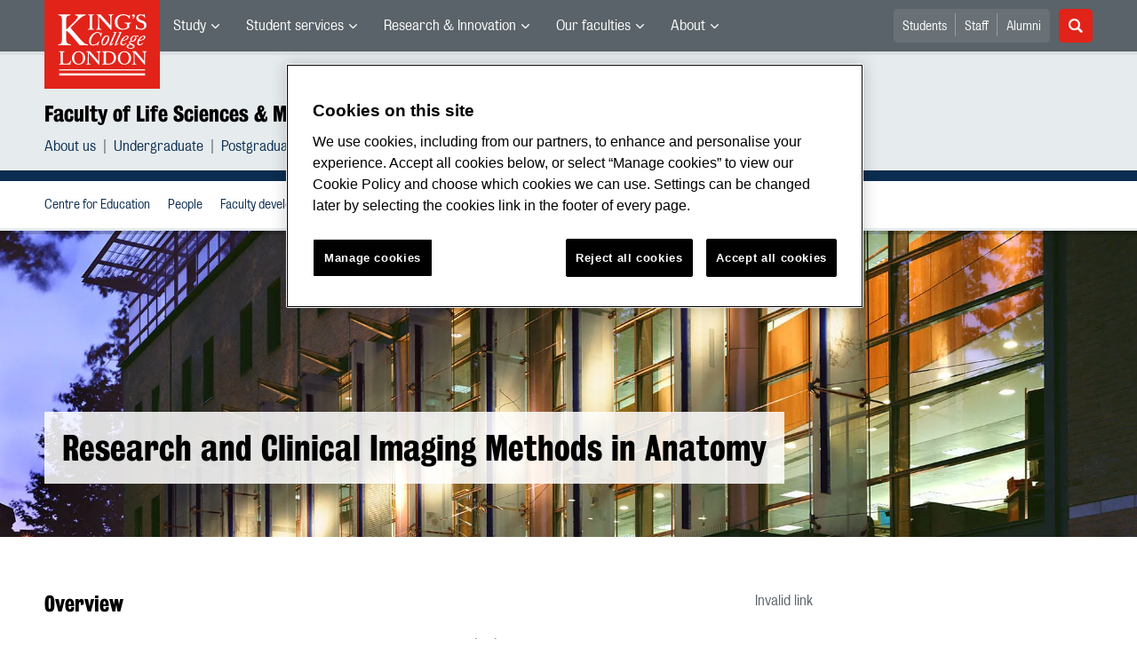

--- FILE ---
content_type: text/html; charset=utf-8
request_url: https://www.kcl.ac.uk/lsm/centre-for-education/innovation-fund/clinical-imaging-methods-in-anatomy
body_size: 14883
content:
<!DOCTYPE html>
	<html lang="en-GB" id="siteHtml">

	<head><meta charset="utf-8"><title>
	Research and Clinical Imaging Methods in Anatomy | Faculty of Life Sciences & Medicine | King’s College London
</title><meta name="template" content="New responsive" />
    
    
    
    <meta name="GENERATOR" content="Contensis CMS Version 15.2" />
<meta name="Description" content="Details of the Innovation Fund project: Research and Clinical Imaging Methods in Anatomy" />
<meta name="viewport" content="width=device-width, initial-scale=1" />
<meta name="HideShareButtons" content="0" />


<link href="/siteelements/2017/css/style.min.css?version=7958157?version=7958157" rel="stylesheet" type="text/css" />
		<script  type="text/javascript" src="/SiteElements/2017/js/jquery-3.2.1.min.js?version=7389704&amp;build=1701122"></script>
<link rel='canonical' content='https://www.kcl.ac.uk/lsm/centre-for-education/innovation-fund/clinical-imaging-methods-in-anatomy'></link>
<!--
ControlID:Ctrl2751c3db2db941109836af5bc40f7c03 of type CMS_API.WebUI.WebControls.RazorView has set the maximum duration to 86400 seconds
ControlID:Ctrled26b69b114d48bd9242f242951b1972 of type CMS_API.WebUI.WebControls.RazorView has set the maximum duration to 86400 seconds
ControlID:Ctrlc46377fd3bed420190c1c17b292dff36 of type CMS_API.WebUI.WebControls.RazorView has set the maximum duration to 86400 seconds
ControlID:Ctrl0970d298f85a47f0b8af8ee152ddecb6 of type CMS_API.WebUI.WebControls.RazorView has set the maximum duration to 86400 seconds
ControlID:Ctrl385e96055f724d10ab9059a5dab8836d of type CMS_API.WebUI.WebControls.RazorView has set the maximum duration to 86400 seconds
ControlID:Ctrl0a0492687fba4d08ada47a21c6a47875 of type CMS_API.WebUI.WebControls.RazorView has set the maximum duration to 86400 seconds
ControlID:__Page of type ASP.lsm_centre_for_education_innovation_fund_clinical_imaging_methods_in_anatomy_aspx has set the maximum duration to 86400 seconds
Cache Enabled using rule ControlID:Ctrl2751c3db2db941109836af5bc40f7c03 of type CMS_API.WebUI.WebControls.RazorView has set the maximum duration to 86400 seconds
Cache Page Render Time 11/01/2026 02:43:10

-->



		<style>
			.async-hide {
				opacity: 0 !important
			}
		</style>
		<script>
			(function(a,s,y,n,c,h,i,d,e){s.className+=' '+y;h.start=1*new Date;
		h.end=i=function(){s.className=s.className.replace(RegExp(' ?'+y),'')};
		(a[n]=a[n]||[]).hide=h;setTimeout(function(){i();h.end=null},c);h.timeout=c;
		})(window,document.documentElement,'async-hide','dataLayer',4000,
		{'GTM-W5RSV5':true});
		</script>

		<!-- Google Tag Manager -->
		<script>
			(function(w,d,s,l,i){w[l]=w[l]||[];w[l].push({'gtm.start':
		new Date().getTime(),event:'gtm.js'});var f=d.getElementsByTagName(s)[0],
		j=d.createElement(s),dl=l!='dataLayer'?'&amp;l='+l:'';j.async=true;j.src=
		'https://www.googletagmanager.com/gtm.js?id='+i+dl;f.parentNode.insertBefore(j,f);
		})(window,document,'script','dataLayer','GTM-W5RSV5');
		</script>
		<!-- End Google Tag Manager -->
	<meta name="DialogueKey_ContentID" content="173254" /></head>

	<body id="siteBody" class="lsm">
		<form method="post" action="/lsm/centre-for-education/innovation-fund/clinical-imaging-methods-in-anatomy" id="form1">
<div class="aspNetHidden">
<input type="hidden" name="__VIEWSTATE" id="__VIEWSTATE" value="Jz0AWaWxO47NmQ4r9eiy1iZlAX2g1lQkJYuG+GzC8kj2YX4r2WbngIOulaNQGeR14UBKwoy0a6RZXpNxt9v3Jrl6d5k=" />
</div>


			
    <div class="warning-container">

       <!-- OneTrust Cookies Consent Notice start for www.kcl.ac.uk -->
                    <script type="text/javascript" src="https://cdn.cookielaw.org/consent/167b1744-c18f-47c4-bd0c-e8420eacd9e1/OtAutoBlock.js" ></script><noscript><p>Browser does not support script.</p></noscript>
        <script src="https://cdn.cookielaw.org/scripttemplates/otSDKStub.js"  type="text/javascript" charset="UTF-8" data-domain-script="167b1744-c18f-47c4-bd0c-e8420eacd9e1" ></script><noscript><p>Browser does not support script.</p></noscript>
        <script type="text/javascript">
        function OptanonWrapper() { }
        </script>
        <!-- OneTrust Cookies Consent Notice end for www.kcl.ac.uk -->
    

<!-- Google Tag Manager (noscript) -->
<noscript><iframe src="//www.googletagmanager.com/ns.html?id=GTM-W5RSV5"
height="0" width="0" style="display:none;visibility:hidden"></iframe></noscript>
 <!-- End Google Tag Manager (noscript) -->



</div>
<a class="skip-nav-link" href="#maincontent">Skip to main content</a><header class="header">
<section class="container-fluid">
<div class="row">
<div class="col-12 col-inherit">

    <a class="header__logo" title="King's College London - Back to homepage" href="/"><span class="sr-only">King's College London</span></a>



<div style="display: none">

	<svg xmlns="http://www.w3.org/2000/svg">
		<defs>
			<style>
				.cls-1 {
					fill: #172f4e
				}
			</style>
		</defs>
		<symbol id="facebook-ico-sm" viewBox="0 0 30 30">
			<path d="M22 16l1-5-5 .001V7c0-1.544.784-2 3-2h2V0h-4c-4.072 0-7 2.435-7 7v4H7v5h5v14h6V16h4z" />
		</symbol>
		<symbol id="facebook-ico" viewBox="0 0 340.157 340.158">
			<path d="M318.898 0H21.26C0 0 0 21.26 0 21.26v297.638c0 21.26 21.26 21.26 21.26 21.26h297.638c21.26 0 21.26-21.26 21.26-21.26V21.26C340.157 0 318.898 0 318.898 0zm-30.187 190.805h-46.729v125.061H194.37V190.805h-33.059v-45.018h33.059v-38.459c0-30.221 19.538-57.976 64.545-57.976 18.22 0 31.709 1.754 31.709 1.754l-1.074 42.041s-13.745-.138-28.743-.138c-16.221 0-18.826 7.483-18.826 19.889v32.889h48.855l-2.125 45.018z"
			/>
		</symbol>
		<symbol id="instagram-ico" viewBox="0 0 340.157 340.158">
			<ellipse cx="170.079" cy="170.08" rx="38.98" ry="38.975" />
			<path d="M261.23 101.121c-2.115-5.464-4.656-9.354-8.748-13.447-4.093-4.093-7.983-6.633-13.447-8.748-4.114-1.605-10.311-3.508-21.706-4.029-12.331-.563-16.03-.68-47.25-.68s-34.919.117-47.25.68c-11.395.521-17.593 2.424-21.706 4.029-5.464 2.115-9.354 4.656-13.447 8.748-4.092 4.093-6.633 7.983-8.748 13.447-1.605 4.114-3.508 10.311-4.029 21.706-.563 12.331-.68 16.03-.68 47.25s.117 34.919.68 47.25c.521 11.395 2.424 17.593 4.029 21.706 2.115 5.464 4.656 9.354 8.748 13.447 4.093 4.093 7.983 6.633 13.447 8.748 4.114 1.605 10.311 3.508 21.706 4.029 12.331.563 16.03.68 47.25.68s34.919-.117 47.25-.68c11.395-.521 17.593-2.424 21.706-4.029 5.464-2.115 9.354-4.656 13.447-8.748 4.092-4.093 6.633-7.983 8.748-13.447 1.605-4.114 3.508-10.311 4.029-21.706.563-12.331.68-16.03.68-47.25s-.117-34.919-.68-47.25c-.521-11.395-2.424-17.592-4.029-21.706zm-91.151 129c-33.165 0-60.048-26.883-60.048-60.038 0-33.165 26.883-60.048 60.048-60.048 33.165 0 60.048 26.883 60.048 60.048 0 33.155-26.883 60.038-60.048 60.038zm62.416-108.427c-7.749 0-14.031-6.282-14.031-14.032s6.282-14.031 14.031-14.031c7.749 0 14.032 6.282 14.032 14.031s-6.282 14.032-14.032 14.032z"
			/>
			<path d="M318.898 0H21.26C0 0 0 21.26 0 21.26v297.638c0 21.26 21.26 21.26 21.26 21.26h297.638c21.26 0 21.26-21.26 21.26-21.26V21.26C340.157 0 318.898 0 318.898 0zm-32.592 218.284c-.574 12.448-2.551 20.952-5.432 28.393-2.998 7.685-6.994 14.202-13.489 20.707-6.505 6.495-13.022 10.492-20.718 13.489-7.43 2.881-15.934 4.858-28.382 5.432-12.469.563-16.455.702-48.207.702-31.752 0-35.738-.138-48.207-.702-12.448-.574-20.952-2.551-28.382-5.432-7.696-2.998-14.212-6.994-20.718-13.489-6.495-6.506-10.492-13.022-13.489-20.707-2.881-7.441-4.858-15.945-5.432-28.393-.563-12.469-.702-16.455-.702-48.207s.138-35.738.702-48.207c.574-12.448 2.551-20.952 5.432-28.382 2.998-7.696 6.994-14.212 13.489-20.718 6.506-6.495 13.022-10.492 20.718-13.489 7.43-2.881 15.934-4.858 28.382-5.432 12.469-.563 16.455-.702 48.207-.702 31.752 0 35.738.138 48.207.702 12.448.574 20.952 2.551 28.382 5.432 7.696 2.998 14.212 6.994 20.718 13.489 6.495 6.505 10.492 13.022 13.489 20.718 2.881 7.43 4.858 15.934 5.432 28.382.563 12.469.702 16.455.702 48.207s-.138 35.738-.702 48.207z"
			/>
		</symbol>
		<symbol id="linkedin-ico-sm" viewBox="0 0 30 30">
			<path d="M11 10h6v3c.83-1.572 2.977-3 6-3 6.291 0 7 3.616 7 9v11h-6V20c0-2.318.188-5-3-5-4 0-4 2.393-4 5v10h-6V10zM1 10h6v20H1z"
			/>
			<circle cx="4" cy="3.5" r="3.5" />
		</symbol>
		<symbol id="linkedin-ico" viewBox="0 0 340.158 340.158">
			<path d="M318.898 0H21.26C0 0 0 21.26 0 21.26v297.638c0 21.26 21.26 21.26 21.26 21.26h297.638c21.26 0 21.26-21.26 21.26-21.26V21.26C340.158 0 318.898 0 318.898 0zM103.1 286.551H51.736v-154.57H103.1v154.57zm-25.682-175.67h-.33c-17.252 0-28.382-11.884-28.382-26.713 0-15.158 11.48-26.713 29.062-26.713 17.571 0 28.382 11.555 28.722 26.713.001 14.828-11.15 26.713-29.072 26.713zm210.961 175.67h-51.385v-82.69c0-20.771-7.43-34.951-26.011-34.951-14.202 0-22.674 9.556-26.373 18.783-1.371 3.306-1.701 7.919-1.701 12.543v86.315h-51.364s.67-140.07 0-154.57h51.364v21.9c6.834-10.527 19.041-25.536 46.304-25.536 33.814 0 59.166 22.1 59.166 69.573v88.633z"
			/>
		</symbol>
		<symbol id="mini_icon_email" viewBox="0 0 24 24">
			<style>
				.st0 {
					fill: #0a2d50
				}
				
				.st1 {
					fill: #fff
				}
			</style>
			<path class="st0" d="M2 0S0 0 0 2v20s0 2 2 2h20s2 0 2-2V2s0-2-2-2H2z" />
			<path class="st1" d="M17.706 7.5l-5.643 5.719a.087.087 0 0 1-.127 0L6.293 7.5h11.413z" />
			<path class="st1" d="M12 14.747c-.428 0-.831-.168-1.132-.475L5.25 8.579v7.071c0 .415.335.75.75.75l12-.001c.415 0 .75-.335.75-.75v-7.07l-5.618 5.693a1.574 1.574 0 0 1-1.132.475"
			/>
		</symbol>
		<symbol id="mini_icon_phone" viewBox="0 0 24 24">
			<style>
				.st0 {
					fill: #0a2d50
				}
				
				.st1 {
					fill: #fff
				}
			</style>
			<path class="st0" d="M2 0S0 0 0 2v20s0 2 2 2h20s2 0 2-2V2s0-2-2-2H2z" />
			<path class="st1" d="M18.858 15.424c.856.856.856 1.798 0 2.825-.342.4-.678.699-1.006.899-.328.2-.599.314-.813.342a7.358 7.358 0 0 1-.92.043c-1.113 0-2.44-.57-3.981-1.712a25.169 25.169 0 0 1-3.339-2.868 22.928 22.928 0 0 1-3.382-4.58c-.856-1.598-1.113-2.911-.77-3.938.171-.542.57-1.013 1.198-1.412l.043-.043c.514-.343.97-.514 1.37-.514.542 0 1.027.257 1.455.77l.043.043c.656.856 1.113 1.527 1.37 2.012.428.885.413 1.641-.043 2.269-.342.456-.514.785-.514.984 0 .086.186.343.557.771l.043.043c.684.77 1.055 1.184 1.113 1.241.028 0 .057.014.085.043l.086.085.085.086c.571.571.985.97 1.242 1.198l.042.043c.257.229.429.343.514.343.143 0 .557-.214 1.241-.642.2-.143.443-.214.728-.214.514 0 1.135.214 1.862.642.728.428 1.292.842 1.691 1.241"
			/>
		</symbol>
		<symbol id="mini_icon_questionmark" viewBox="0 0 217.33 217.33">
			<title>KBS_Icon_questionmark</title>
			<path class="cls-1" d="M199.22 0H18.11S0 0 0 18.11v181.11s0 18.11 18.11 18.11h181.11s18.11 0 18.11-18.11V18.11S217.33 0 199.22 0zm-93.74 181.11a12.89 12.89 0 0 1-12.91-12.91 13.06 13.06 0 0 1 12.91-13.12 13.24 13.24 0 0 1 13.12 13.12 13.06 13.06 0 0 1-13.12 12.91zm26.63-70.35l-9.11 6.15c-6.17 4.17-8.75 11.33-8.75 19.08a31.2 31.2 0 0 0 .2 3.78H96.94c-.2-2.38-.2-4.37-.2-7 0-13.12 4.76-23.06 16.49-31l8.75-6a23.32 23.32 0 0 0 10.53-19.48c0-11.73-7.75-22.66-23.65-22.66-17.29.09-24.86 13-24.86 25.52a33.6 33.6 0 0 0 1.39 9.73l-19.25-2.37a34.69 34.69 0 0 1-1.2-9.51c0-18.28 13.31-40.74 43.92-40.74 27.83 0 43.53 19.68 43.53 40 0 15.82-8.75 26.74-20.27 34.5z"
			/>
		</symbol>
		<symbol id="mini_icon_twitter" viewBox="0 0 24 24">
			<style>
				.st0 {
					fill: #0a2d50
				}
				
				.st1 {
					fill: #fff
				}
			</style>
			<path class="st0" d="M2 0S0 0 0 2v20s0 2 2 2h20s2 0 2-2V2s0-2-2-2H2z" />
			<path class="st1" d="M18.358 8.735c.006.14.01.282.01.425 0 4.336-3.302 9.337-9.338 9.337a9.286 9.286 0 0 1-5.031-1.474 6.582 6.582 0 0 0 4.858-1.359 3.286 3.286 0 0 1-3.066-2.279 3.312 3.312 0 0 0 1.482-.056 3.284 3.284 0 0 1-2.632-3.218v-.042a3.27 3.27 0 0 0 1.486.411 3.28 3.28 0 0 1-1.015-4.381 9.309 9.309 0 0 0 6.764 3.428 3.281 3.281 0 0 1 5.591-2.992 6.587 6.587 0 0 0 2.084-.796 3.293 3.293 0 0 1-1.444 1.815 6.545 6.545 0 0 0 1.886-.518 6.62 6.62 0 0 1-1.635 1.699z"
			/>
		</symbol>
		<symbol id="next_steps_icon_calendar" viewBox="0 0 96 96">
			<style>
				.st-cal {
					fill: #009d9f
				}
				
				.st1 {
					fill: #fff
				}
			</style>
			<path class="st-cal" d="M48 96c26.51 0 48-21.49 48-48S74.51 0 48 0 0 21.49 0 48s21.49 48 48 48" />
			<path class="st1" d="M63.099 30.889a2.24 2.24 0 0 1-.845-4.314v1.541c0 .427.349.776.776.776a.778.778 0 0 0 .777-.776v-1.584a2.233 2.233 0 0 1 1.533 2.116 2.24 2.24 0 0 1-2.241 2.241m-7.604 0a2.24 2.24 0 0 1-2.241-2.241c0-.993.65-1.825 1.544-2.119v1.587c0 .427.35.776.777.776a.779.779 0 0 0 .777-.776v-1.537a2.239 2.239 0 0 1-.857 4.31m-7.605 0a2.24 2.24 0 0 1-.872-4.306v1.533c0 .427.349.776.776.776a.778.778 0 0 0 .777-.776v-1.592a2.231 2.231 0 0 1 1.56 2.124 2.24 2.24 0 0 1-2.241 2.241m-7.605 0a2.24 2.24 0 0 1-2.24-2.241c0-.976.627-1.797 1.497-2.105v1.573a.778.778 0 0 0 1.554 0v-1.552a2.236 2.236 0 0 1 1.43 2.084 2.24 2.24 0 0 1-2.241 2.241m-7.604 0a2.24 2.24 0 0 1-.855-4.311v1.538c0 .427.35.776.777.776a.779.779 0 0 0 .777-.776V26.53a2.232 2.232 0 0 1 1.542 2.118 2.24 2.24 0 0 1-2.241 2.241m35.393-5.882h-4.267v-2.561a.778.778 0 0 0-.777-.776.778.778 0 0 0-.776.776v2.561h-5.902v-2.561a.779.779 0 0 0-.777-.776.779.779 0 0 0-.777.776v2.561h-6.227v-2.561a.778.778 0 0 0-.777-.776.778.778 0 0 0-.776.776v2.561h-5.922v-2.561a.778.778 0 0 0-1.554 0v2.561H33.38v-2.561a.779.779 0 0 0-.777-.776.779.779 0 0 0-.777.776v2.561h-3.753a5.275 5.275 0 0 0-5.275 5.275v2.007h50.551v-2.007a5.275 5.275 0 0 0-5.275-5.275M57.384 64.998h-4.586V48.6c-.3.1-.67.17-1.11.21-.439.04-1.019.06-1.738.06-.34 0-.68-.005-1.02-.015-.34-.01-.61-.034-.809-.075v-2.668c.28-.04.614-.09 1.004-.15s.784-.14 1.184-.239c.4-.1.79-.23 1.17-.391.379-.159.699-.339.959-.539.52-.399.929-.809 1.229-1.229.3-.42.589-.949.869-1.589h2.848v23.023zm-10.042-3.792c-.32 1.009-.779 1.824-1.379 2.443-.6.62-1.319 1.06-2.159 1.319-.839.26-1.768.39-2.787.39-1.78 0-3.198-.435-4.257-1.304-1.06-.87-1.589-2.193-1.589-3.972 0-.58.015-1.164.045-1.754a5.32 5.32 0 0 1 .315-1.604l4.286-.239a8.07 8.07 0 0 0-.075.884c-.01.31-.015.694-.015 1.154 0 .859.1 1.534.3 2.024.2.489.529.734.99.734.279 0 .524-.05.734-.15s.379-.29.509-.57c.131-.279.23-.674.301-1.184.069-.509.104-1.174.104-1.993 0-1.379-.179-2.373-.539-2.983-.36-.609-.84-.915-1.439-.915-.28 0-.495.041-.645.121-.15.08-.265.149-.344.209l-.27.18-2.039-2.338 4.467-5.426H35.83v-4.257h10.912v4.197l-3.897 4.737c.3 0 .57.025.809.074.24.05.46.116.66.195.4.14.804.355 1.214.645.409.29.784.679 1.124 1.169s.62 1.094.84 1.814c.219.719.329 1.589.329 2.608 0 1.519-.16 2.783-.479 3.792m-24.691-24.83v28.992a4.3 4.3 0 0 0 4.301 4.301h41.949a4.3 4.3 0 0 0 4.301-4.301V36.376H22.651z"
			/>
		</symbol>
		<symbol id="next_steps_icon_information" viewBox="0 0 96 96">
			<style>
				.st-info {
					fill: #fc5e72
				}
				
				.st1 {
					fill: #fff
				}
			</style>
			<path class="st-info" d="M48 96c26.51 0 48-21.49 48-48S74.51 0 48 0 0 21.49 0 48s21.49 48 48 48" />
			<path class="st1" d="M20.13 33.535l17.519 15.649L20.13 62.953zM75.87 33.535L58.351 49.184 75.87 62.953zM53.65 52.915a7.655 7.655 0 0 1-5.852 2.717 7.655 7.655 0 0 1-5.851-2.717l-18.984 14.81h49.671L53.65 52.915zM49.403 49.478c.091-.068.178-.141.26-.219L74.809 28l-52.577.065 23.361 21.121c.085.087.176.169.271.245l.144.13h.03a2.878 2.878 0 0 0 1.627.501c.604 0 1.164-.185 1.628-.501h.012l.098-.083z"
			/>
		</symbol>
		<symbol id="next_steps_icon_prospectus" viewBox="0 0 96 96">
			<style>
				.st-prospectus {
					fill: #00b9e1
				}
				
				.st1 {
					fill: #fff
				}
			</style>
			<path class="st-prospectus" d="M48 96c26.51 0 48-21.49 48-48S74.51 0 48 0 0 21.49 0 48s21.49 48 48 48" />
			<path class="st1" d="M41.706 37.067c-5.615-2.982-12.219-4.686-14.478-5.216v-2.647c2.553 1.087 9.107 4.044 14.478 7.863M28.465 25.875c2.786 1.58 9.953 5.837 15.174 10.619-5.322-4.019-12.038-7.144-15.174-8.499v-2.12zm38.639 0V28a97.627 97.627 0 0 0-6.873 3.313c-3.262 1.739-6.038 3.475-8.317 5.196 5.223-4.789 12.402-9.053 15.19-10.634m1.237 3.33v2.749c-2.892.701-10.283 2.717-15.9 6.169 5.576-4.325 13.117-7.733 15.9-8.918M71.69 31.9a2.271 2.271 0 0 0-1.754-.335v-3.554a.796.796 0 0 0-1.089-.741l-.149.059v-2.808a.796.796 0 0 0-1.172-.703c-.559.298-13.471 7.235-19.741 14.658-6.271-7.423-19.183-14.36-19.742-14.658a.796.796 0 0 0-1.172.703v2.808a4.441 4.441 0 0 0-.149-.059.796.796 0 0 0-1.088.741v3.501a2.261 2.261 0 0 0-2.316 2.258v28.911c0 .927.563 1.756 1.42 2.101 0 0 9.802 2.283 21.057 7.015-.002.006-.005.013-.005.02 0 .247.963.449 2.168.458v.001l.042-.001.041.001v-.001c1.205-.009 2.168-.211 2.168-.458 0-.007-.003-.014-.005-.02 11.255-4.732 21.058-7.015 21.058-7.015a2.264 2.264 0 0 0 1.419-2.101V33.77c0-.749-.372-1.45-.991-1.87"
			/>
		</symbol>
		<symbol id="quote_mark" viewBox="0 0 28 32">
			<style>
				.st-quote {
					fill: #cdd7dc
				}
			</style>
			<path class="st-quote" d="M10.267 6.269c.695-.636.809-.99.472-1.213-.261-.172-.608.094-.888.28-.279.188-.732.53-1.353 1.028a30.534 30.534 0 0 0-3.175 2.847 23.607 23.607 0 0 0-2.709 3.363A16.642 16.642 0 0 0 .7 16.449c-.467 1.37-.7 2.833-.7 4.389 0 1.681.467 3.128 1.4 4.342C2.334 26.394 3.61 27 5.229 27c1.368 0 2.521-.404 3.455-1.214.934-.807 1.401-1.991 1.401-3.548 0-1.431-.436-2.488-1.307-3.175-.873-.684-1.713-1.087-3.331-1.087-.761 0-2.473-.062-2.473-1.733 0-1.612 2.197-5.309 7.293-9.974M22.345 6.269c.695-.636.809-.99.472-1.213-.261-.172-.608.094-.888.28-.279.188-.732.53-1.353 1.028a30.534 30.534 0 0 0-3.175 2.847 23.607 23.607 0 0 0-2.709 3.363 16.642 16.642 0 0 0-1.914 3.875c-.467 1.37-.7 2.833-.7 4.389 0 1.681.467 3.128 1.4 4.342.934 1.214 2.21 1.82 3.829 1.82 1.368 0 2.521-.404 3.455-1.214.934-.807 1.401-1.991 1.401-3.548 0-1.431-.436-2.488-1.307-3.175-.873-.684-1.713-1.087-3.331-1.087-.761 0-2.473-.062-2.473-1.733 0-1.612 2.197-5.309 7.293-9.974"
			/>
		</symbol>
		<symbol id="twitter-ico-sm" viewBox="0 0 30 30">
			<path d="M30 6.708c-1.105.491-2.756 1.143-4 1.292 1.273-.762 2.539-2.561 3-4-.971.577-2.087 1.355-3.227 1.773L25 5c-1.121-1.197-2.23-2-4-2-3.398 0-6 2.602-6 6 0 .399.047.7.11.956L15 10C9 10 5.034 8.724 2 5c-.531.908-1 1.872-1 3 0 2.136 1.348 3.894 3 5-1.009-.033-2.171-.542-3-1 0 2.98 4.186 6.432 7 7-1 1-4.623.074-5 0 .784 2.447 3.309 3.949 6 4-2.105 1.648-4.647 2.51-7.531 2.51-.498 0-.987-.029-1.469-.084C2.723 27.17 6.523 28 10 28c11.322 0 17-8.867 17-17 0-.268.008-.736 0-1 1.201-.868 2.172-2.058 3-3.292z"
			/>
		</symbol>
		<symbol id="twitter-ico" viewBox="0 0 340.157 340.158">
			<path d="M318.898 0H21.26C0 0 0 21.26 0 21.26v297.638c0 21.26 21.26 21.26 21.26 21.26h297.638c21.26 0 21.26-21.26 21.26-21.26V21.26C340.157 0 318.898 0 318.898 0zm-58.707 123.805c.085 1.988.138 3.997.138 6.017 0 61.462-46.793 132.342-132.343 132.342-26.277 0-50.737-7.696-71.305-20.898 3.635.436 7.335.659 11.098.659 21.791 0 41.85-7.441 57.763-19.92-20.346-.372-37.534-13.83-43.455-32.304a46.986 46.986 0 0 0 21.005-.787c-21.27-4.284-37.3-23.078-37.3-45.613v-.595a46.34 46.34 0 0 0 21.068 5.825c-12.479-8.334-20.696-22.567-20.696-38.725 0-8.515 2.285-16.508 6.304-23.375 22.929 28.148 57.21 46.665 95.871 48.589a46.921 46.921 0 0 1-1.212-10.598c0-25.682 20.824-46.506 46.517-46.506 13.383 0 25.469 5.655 33.952 14.691 10.598-2.083 20.548-5.963 29.541-11.278-3.476 10.843-10.842 19.963-20.463 25.724 9.429-1.127 18.39-3.625 26.724-7.335a94.596 94.596 0 0 1-23.207 24.087z"
			/>
		</symbol>
<symbol id="link-ico" viewBox="0 0 24 24" style="enable-background:new 0 0 24 24;" height="100%" width="100%">

			<style>
				.cls-1 {
					fill: #0a2d50;
				}

				.cls-2 {
					fill: #fff;
					stroke: #fff;
					stroke-miterlimit: 10;
					stroke-width: 0.3px;
				}
			</style>
			
			<title>link-ico</title>
			<path class="cls-1" d="M2,0A2,2,0,0,0,0,2V22a2,2,0,0,0,2,2H22a2,2,0,0,0,2-2V2a2,2,0,0,0-2-2Z" />
			<g id="link">
				<path class="cls-2" d="M18.41,4.25l-.46-.46a4,4,0,0,0-2.88-1.11,4.42,4.42,0,0,0-2.88,1.11L7.92,7.87a4,4,0,0,0-.74,4.73L5.6,14.18a3.87,3.87,0,0,0,0,5.57l.46.46a4.42,4.42,0,0,0,2.88,1.11,4.42,4.42,0,0,0,2.88-1.11L16,16a4,4,0,0,0,.74-4.73l1.58-1.58A3.69,3.69,0,0,0,18.41,4.25ZM17.48,9,13.3,13.16a2.88,2.88,0,0,1-2,.84,3.13,3.13,0,0,1-1.58-.46l-.84.84a3.9,3.9,0,0,0,2.41.74A4.42,4.42,0,0,0,14.14,14l1.76-1.76a2.72,2.72,0,0,1-.56,3l-4.08,4.27a2.88,2.88,0,0,1-2,.84,3,3,0,0,1-2-.84L6.72,19a2.8,2.8,0,0,1,0-4l4.18-4.18a2.88,2.88,0,0,1,2-.84,3.13,3.13,0,0,1,1.58.46l.84-.84a3.9,3.9,0,0,0-2.41-.74A4.42,4.42,0,0,0,10.06,10L8.29,11.77a2.29,2.29,0,0,1,.46-3l4.18-4.27a2.88,2.88,0,0,1,2-.84,3,3,0,0,1,2,.84l.46.46A2.65,2.65,0,0,1,17.48,9Z"
				/>
			</g>
		</symbol>

	</svg>





</div>

			<nav class="header__nav">
			<button class="header__toggle d-xl-none" id="headerMobileBtn" type="button">
			<span class="bar" tabindex="-1"></span>
			<span class="bar" tabindex="-1"></span>
			<span class="bar" tabindex="-1"></span>
			<span class="sr-only">Menu</span>
		</button>
		<div class="main-menus">
			<ul class="external-menu list list--inline" role="menu" aria-label="University wide navigation">

							<li class="has-children" role="menuitem">
								<a title="Study" class="MainNavMenuLink" href="#">Study</a>
								<div class="header__submenu menu-pos">
									<div class="container-fluid">
										<div class="row">
											<div class="col-12">
												<ul role="menu">
														<li role="menuitem" aria-label="University navigation: Study">
															<a href="https://www.kcl.ac.uk/study" title="Study">Study</a>
														</li>
														<li role="menuitem" aria-label="University navigation: Study Abroad">
															<a href="https://www.kcl.ac.uk/study/abroad-opportunities" title="Study Abroad">Study Abroad</a>
														</li>
														<li role="menuitem" aria-label="University navigation: Undergraduate">
															<a href="https://www.kcl.ac.uk/study/undergraduate" title="Undergraduate">Undergraduate</a>
														</li>
														<li role="menuitem" aria-label="University navigation: Postgraduate Taught">
															<a href="https://www.kcl.ac.uk/study/postgraduate-taught" title="Postgraduate Taught">Postgraduate Taught</a>
														</li>
														<li role="menuitem" aria-label="University navigation: Postgraduate Research">
															<a href="https://www.kcl.ac.uk/study/postgraduate-research" title="Postgraduate Research">Postgraduate Research</a>
														</li>
														<li role="menuitem" aria-label="University navigation: International">
															<a href="https://www.kcl.ac.uk/study/international" title="International">International</a>
														</li>
														<li role="menuitem" aria-label="University navigation: International Foundation">
															<a href="https://www.kcl.ac.uk/international-foundation" title="International Foundation">International Foundation</a>
														</li>
														<li role="menuitem" aria-label="University navigation: Professional Education">
															<a href="https://www.kcl.ac.uk/professional-education" title="Professional Education">Professional Education</a>
														</li>
														<li role="menuitem" aria-label="University navigation: International Education &amp; Languages">
															<a href="https://www.kcl.ac.uk/study/ciel" title="International Education &amp; Languages">International Education &amp; Languages</a>
														</li>
														<li role="menuitem" aria-label="University navigation: Language Centre">
															<a href="https://www.kcl.ac.uk/language-centre" title="Language Centre">Language Centre</a>
														</li>
														<li role="menuitem" aria-label="University navigation: Accommodation">
															<a href="https://www.kcl.ac.uk/accommodation/index.aspx" title="Accommodation">Accommodation</a>
														</li>
														<li role="menuitem" aria-label="University navigation: Social Mobility">
															<a href="https://www.kcl.ac.uk/study/social-mobility" title="Social Mobility">Social Mobility</a>
														</li>
														<li role="menuitem" aria-label="University navigation: Summer &amp; Winter Programmes">
															<a href="https://www.kcl.ac.uk/summer/index.aspx" title="Summer &amp; Winter Programmes">Summer &amp; Winter Programmes</a>
														</li>
														<li role="menuitem" aria-label="University navigation: Visit King&#39;s">
															<a href="https://www.kcl.ac.uk/visit/" title="Visit King&#39;s">Visit King&#39;s</a>
														</li>
												</ul>
											</div>
										</div>
									</div>
								</div>
							</li>
							<li class="has-children" role="menuitem">
								<a title="Student services" class="MainNavMenuLink" href="#">Student services</a>
								<div class="header__submenu menu-pos">
									<div class="container-fluid">
										<div class="row">
											<div class="col-12">
												<ul role="menu">
														<li role="menuitem" aria-label="University navigation: Student news">
															<a href="https://www.kcl.ac.uk/students/news.aspx" title="Student news">Student news</a>
														</li>
														<li role="menuitem" aria-label="University navigation: Student services">
															<a href="https://www.kcl.ac.uk/student-life" title="Student services">Student services</a>
														</li>
														<li role="menuitem" aria-label="University navigation: Mental Health and Wellbeing">
															<a href="https://www.kcl.ac.uk/smhw" title="Mental Health and Wellbeing">Mental Health and Wellbeing</a>
														</li>
														<li role="menuitem" aria-label="University navigation: Academic calendar">
															<a href="https://self-service.kcl.ac.uk/article/KA-01913/en-us" title="Academic calendar">Academic Calendar</a>
														</li>
														<li role="menuitem" aria-label="University navigation: King&#39;s Sport">
															<a href="https://www.kcl.ac.uk/sport" title="King&#39;s Sport">King&#39;s Sport</a>
														</li>
														<li role="menuitem" aria-label="University navigation: Libraries &amp; Collections">
															<a href="https://www.kcl.ac.uk/library/index.aspx" title="Libraries &amp; Collections">Libraries &amp; Collections</a>
														</li>
														<li role="menuitem" aria-label="University navigation: Student&#39;s Union">
															<a href="https://www.kclsu.org/" title="Student&#39;s Union">Student&#39;s Union</a>
														</li>
														<li role="menuitem" aria-label="University navigation: Careers">
															<a href="https://www.kcl.ac.uk/careers" title="Careers">Careers</a>
														</li>
														<li role="menuitem" aria-label="University navigation: Language Centre">
															<a href="https://www.kcl.ac.uk/language-centre" title="Language Centre">Language Centre</a>
														</li>
														<li role="menuitem" aria-label="University navigation: IT">
															<a href="https://www.kcl.ac.uk/it/index.aspx" title="IT">King&#39;s IT</a>
														</li>
														<li role="menuitem" aria-label="University navigation: Student Services Online">
															<a href="https://self-service.kcl.ac.uk/" title="Student Services Online">Student Services Online</a>
														</li>
												</ul>
											</div>
										</div>
									</div>
								</div>
							</li>
							<li class="has-children" role="menuitem">
								<a title="Research &amp; Innovation" class="MainNavMenuLink" href="#">Research &amp; Innovation</a>
								<div class="header__submenu menu-pos">
									<div class="container-fluid">
										<div class="row">
											<div class="col-12">
												<ul role="menu">
														<li role="menuitem" aria-label="University navigation: Research &amp; innovation">
															<a href="https://www.kcl.ac.uk/research" title="Research &amp; innovation">Research &amp; innovation</a>
														</li>
														<li role="menuitem" aria-label="University navigation: Explore">
															<a href="https://www.kcl.ac.uk/research/explore" title="Explore">Explore</a>
														</li>
														<li role="menuitem" aria-label="University navigation: Impact">
															<a href="https://www.kcl.ac.uk/research/impact" title="Impact">Impact</a>
														</li>
														<li role="menuitem" aria-label="University navigation: Research environment">
															<a href="https://www.kcl.ac.uk/research/research-environment" title="Research environment">Research environment</a>
														</li>
														<li role="menuitem" aria-label="University navigation: Funding">
															<a href="https://www.kcl.ac.uk/research/funding" title="Funding">Funding</a>
														</li>
														<li role="menuitem" aria-label="University navigation: Facilities">
															<a href="https://www.kcl.ac.uk/research/facilities" title="Facilities">Facilities</a>
														</li>
														<li role="menuitem" aria-label="University navigation: Partnerships">
															<a href="https://www.kcl.ac.uk/research/partnerships" title="Partnerships">Partnerships</a>
														</li>
														<li role="menuitem" aria-label="University navigation: King&#39;s Health Partners">
															<a href="https://www.kingshealthpartners.org" title="King&#39;s Health Partners">King&#39;s Health Partners</a>
														</li>
														<li role="menuitem" aria-label="University navigation: King&#39;s Doctoral College">
															<a href="https://www.kcl.ac.uk/doctoralcollege" title="King&#39;s Doctoral College">King&#39;s Doctoral College</a>
														</li>
												</ul>
											</div>
										</div>
									</div>
								</div>
							</li>
							<li class="has-children" role="menuitem">
								<a title="Our faculties" class="MainNavMenuLink" href="#">Our faculties</a>
								<div class="header__submenu menu-pos">
									<div class="container-fluid">
										<div class="row">
											<div class="col-12">
												<ul role="menu">
														<li role="menuitem" aria-label="University navigation: Our faculties">
															<a href="https://www.kcl.ac.uk/faculties-departments.aspx" title="Our faculties">Our faculties</a>
														</li>
														<li role="menuitem" aria-label="University navigation: Arts &amp; Humanities">
															<a href="https://www.kcl.ac.uk/artshums/index.aspx" title="Arts &amp; Humanities">Arts &amp; Humanities</a>
														</li>
														<li role="menuitem" aria-label="University navigation: Business">
															<a href="https://www.kcl.ac.uk/business/index.aspx" title="Business">Business</a>
														</li>
														<li role="menuitem" aria-label="University navigation: Dentistry, Oral &amp; Craniofacial Sciences">
															<a href="https://www.kcl.ac.uk/dentistry/index.aspx" title="Dentistry, Oral &amp; Craniofacial Sciences">Dentistry, Oral &amp; Craniofacial Sciences</a>
														</li>
														<li role="menuitem" aria-label="University navigation: Law">
															<a href="https://www.kcl.ac.uk/law/index.aspx" title="Law">Law</a>
														</li>
														<li role="menuitem" aria-label="University navigation: Life Sciences &amp; Medicine">
															<a href="https://www.kcl.ac.uk/lsm/index.aspx" title="Life Sciences &amp; Medicine">Life Sciences &amp; Medicine</a>
														</li>
														<li role="menuitem" aria-label="University navigation: Natural, Mathematical &amp; Engineering Sciences">
															<a href="https://www.kcl.ac.uk/nmes/index.aspx" title="Natural, Mathematical &amp; Engineering Sciences">Natural, Mathematical &amp; Engineering Sciences</a>
														</li>
														<li role="menuitem" aria-label="University navigation: Nursing, Midwifery &amp; Palliative Care">
															<a href="https://www.kcl.ac.uk/nmpc/index.aspx" title="Nursing, Midwifery &amp; Palliative Care">Nursing, Midwifery &amp; Palliative Care</a>
														</li>
														<li role="menuitem" aria-label="University navigation: Psychiatry, Psychology &amp; Neuroscience">
															<a href="https://www.kcl.ac.uk/ioppn/index.aspx" title="Psychiatry, Psychology &amp; Neuroscience">Psychiatry, Psychology &amp; Neuroscience</a>
														</li>
														<li role="menuitem" aria-label="University navigation: Social Science &amp; Public Policy">
															<a href="https://www.kcl.ac.uk/sspp/index.aspx" title="Social Science &amp; Public Policy">Social Science &amp; Public Policy</a>
														</li>
												</ul>
											</div>
										</div>
									</div>
								</div>
							</li>
							<li class="has-children" role="menuitem">
								<a title="About" class="MainNavMenuLink" href="#">About</a>
								<div class="header__submenu menu-pos">
									<div class="container-fluid">
										<div class="row">
											<div class="col-12">
												<ul role="menu">
														<li role="menuitem" aria-label="University navigation: About">
															<a href="https://www.kcl.ac.uk/about" title="About">About</a>
														</li>
														<li role="menuitem" aria-label="University navigation: History">
															<a href="https://www.kcl.ac.uk/about/history.aspx" title="History">History</a>
														</li>
														<li role="menuitem" aria-label="University navigation: Strategy">
															<a href="https://www.kcl.ac.uk/about/strategy" title="Strategy">Strategy</a>
														</li>
														<li role="menuitem" aria-label="University navigation: Learning &amp; Teaching">
															<a href="https://www.kcl.ac.uk/about/strategy/learning-and-teaching" title="Learning &amp; Teaching">Learning &amp; Teaching</a>
														</li>
														<li role="menuitem" aria-label="University navigation: Our People">
															<a href="https://www.kcl.ac.uk/about/our-people" title="Our People">Our People</a>
														</li>
														<li role="menuitem" aria-label="University navigation: Work at King&#39;s">
															<a href="https://www.kcl.ac.uk/jobs" title="Work at King&#39;s">Work at King&#39;s</a>
														</li>
														<li role="menuitem" aria-label="University navigation: Partnerships">
															<a href="https://www.kcl.ac.uk/about/partnerships" title="Partnerships">Partnerships</a>
														</li>
														<li role="menuitem" aria-label="University navigation: Governance, Policies &amp; Procedures">
															<a href="https://www.kcl.ac.uk/about/governance-policies-and-procedures" title="Governance, Policies &amp; Procedures">Governance, Policies &amp; Procedures</a>
														</li>
														<li role="menuitem" aria-label="University navigation: Professional &amp; Support Services">
															<a href="https://www.kcl.ac.uk/professional-services" title="Professional &amp; Support Services">Professional &amp; Support Services</a>
														</li>
														<li role="menuitem" aria-label="University navigation: Diversity &amp; Inclusion">
															<a href="https://www.kcl.ac.uk/about/governance-policies-and-procedures/diversity-inclusivity.aspx" title="Diversity &amp; Inclusion">Diversity &amp; Inclusion</a>
														</li>
														<li role="menuitem" aria-label="University navigation: Financial information">
															<a href="https://www.kcl.ac.uk/about/governance-policies-and-procedures/financial-information" title="Financial information">Financial information</a>
														</li>
														<li role="menuitem" aria-label="University navigation: King&#39;s Impact">
															<a href="https://www.kcl.ac.uk/impact" title="King&#39;s Impact">King&#39;s Impact</a>
														</li>
														<li role="menuitem" aria-label="University navigation: King&#39;s Venues">
															<a href="https://www.kcl.ac.uk/kingsvenues" title="King&#39;s Venues">King&#39;s Venues</a>
														</li>
												</ul>
											</div>
										</div>
									</div>
								</div>
							</li>

			<li class="no-children d-xl-none" role="menuitem">
								<a href="/search" title="Search">Search</a>
							</li>
			</ul>
			<ul class="internal-menu list list--inline d-xl-block" role="menu">

						<li role="menuitem" aria-label="University site for King's Students">
							<a href="https://www.kcl.ac.uk/students/news.aspx" title="Students" class="MainNavMenuLink">Students</a>
						</li>
						<li role="menuitem" aria-label="University site for King's Staff">
							<a href="https://internal.kcl.ac.uk/index.aspx" title="Staff" class="MainNavMenuLink">Staff</a>
						</li>
						<li role="menuitem" aria-label="University site for King's Alumni">
							<a href="https://www.kcl.ac.uk/alumni/index.aspx" title="Alumni" class="MainNavMenuLink">Alumni</a>
						</li>


			</ul>
		</div>
		<button class="header__search-btn d-none d-xl-block" id="headerSearchBtn" type="button">
			<span class="sr-only">Search</span>
			<span class="icon icon--search"></span>
		</button>
		
		<div class="header__search-container menu-pos" id="headerSearchContainer">
			<div class="container-fluid">
				<div class="row justify-content-center">
					<div class="col-12 col-md-6">
						<div class="form-group mb-0">
							<label class="sr-only" for="formHeaderSearch">Search King’s</label>
							<div class="form-input">
								<input class="form-control form-control--kcl" id="formHeaderSearch" name="formHeaderSearch" type="search" placeholder="Search King’s">
								<span class="form-input__icon">
									<span class="icon icon--search"></span>
								</span>
							</div>
						</div>
					</div>
				</div>
			</div>
		</div>

		

	</nav>


</div>
</div>
</section>
</header><main class="main">



<section class="secondary-nav secondary-nav--midnight-blue">
            <div class="container-fluid">
                <div class="row">
                    <div class="col-12">
                        <div class="faculty-heading"><a href="/lsm/" title="Faculty of Life Sciences &amp; Medicine homepage">Faculty of Life Sciences &amp; Medicine</a></div>

                        <nav class="secondary-nav__menu">
                            <ul class="list list--inline" role="menu" aria-label="Second level navigation">
                            
                                                <li role="menuitem">
                                                    <a href="https://www.kcl.ac.uk/lsm/about" title="About us" class="">About us</a>
                                                </li>
                                                <li role="menuitem">
                                                    <a href="https://www.kcl.ac.uk/lsm/undergraduate" title="Undergraduate" class="">Undergraduate</a>
                                                </li>
                                                <li role="menuitem">
                                                    <a href="https://www.kcl.ac.uk/lsm/postgraduate" title="Postgraduate" class="">Postgraduate</a>
                                                </li>
                                                <li role="menuitem">
                                                    <a href="https://www.kcl.ac.uk/lsm/schools" title="Schools" class="">Schools</a>
                                                </li>
                                                <li role="menuitem">
                                                    <a href="https://www.kcl.ac.uk/lsm/centre-for-education" title="Centre for Education" class="">Centre for Education</a>
                                                </li>
                                                <li role="menuitem">
                                                    <a href="https://www.kcl.ac.uk/lsm/research" title="Research &amp; Impact" class="">Research &amp; Impact</a>
                                                </li>
                                                <li role="menuitem">
                                                    <a href="https://www.kcl.ac.uk/lsm/news" title="News" class="">News</a>
                                                </li>
                                                <li role="menuitem">
                                                    <a href="https://www.kcl.ac.uk/lsm/events" title="Events" class="">Events</a>
                                                </li>
                                                <li role="menuitem">
                                                    <a href="https://www.kcl.ac.uk/lsm/contact-us" title="Contact us" class="">Contact us</a>
                                                </li>

                            </ul>
                        </nav>
                    </div>
                </div>
            </div>
        </section>



            <section class="tertiary-nav">
                <div class="container-fluid">
                    <div class="row">
                        <div class="col-12">
                            <nav class="tertiary-nav__menu" role="navigation">
                                <ul class="list list--inline" role="menu">
                                                <li role="menuitem">
                                                    <a class="" href="https://www.kcl.ac.uk/lsm/centre-for-education" title="Centre for Education">Centre for Education</a>
                                                </li> 
                                                <li role="menuitem">
                                                    <a class="" href="https://www.kcl.ac.uk/lsm/centre-for-education/people" title="People">People</a>
                                                </li> 
                                                <li role="menuitem">
                                                    <a class="" href="https://www.kcl.ac.uk/lsm/centre-for-education/faculty-development" title="Faculty development">Faculty development</a>
                                                </li> 
                                                <li role="menuitem">
                                                    <a class="" href="https://www.kcl.ac.uk/lsm/centre-for-education/diversity-inclusion" title="Diversity &amp; inclusion">Diversity &amp; inclusion</a>
                                                </li> 
                                                <li role="menuitem">
                                                    <a class="" href="https://www.kcl.ac.uk/kumec " title="KUMEC">KUMEC</a>
                                                </li> 
                                                <li role="menuitem">
                                                    <a class="" href="https://www.kcl.ac.uk/lsm/centre-for-education/museums" title="Museums">Museums</a>
                                                </li> 


                                </ul>
                            </nav>
                        </div>
                    </div>
                </div>
            </section>




<div class="mob-menu">
    <div class="mob-menu__main">
            <p class="js-drop-main drop__title">Go to&hellip;</p>
        <div class="mob-menu__drop">
            <ul class="mob-menu__list" role="menu" aria-label="Secondary navigation (mobile view)">

                            <li class="mob-menu__list-item" role="menuitem" aria-label="Secondary navigation (mobile view)">
                                <p class="js-drop-mob drop__title">About us</p>
                                <ul class="drop__mob" role="menu">

                                            <li role="menuitem" aria-label="Secondary navigation (mobile view)">
                                                <a href="https://www.kcl.ac.uk/lsm/about">About us</a>
                                            </li>
                                            <li role="menuitem" aria-label="Secondary navigation (mobile view)">
                                                <a href="https://www.kcl.ac.uk/lsm/about/people-and-culture">People &amp; Culture</a>
                                            </li>
                                            <li role="menuitem" aria-label="Secondary navigation (mobile view)">
                                                <a href="https://www.kcl.ac.uk/lsm/about/leadership">Faculty leadership</a>
                                            </li>
                                            <li role="menuitem" aria-label="Secondary navigation (mobile view)">
                                                <a href="https://www.kcl.ac.uk/lsm/about/faculty-history">History</a>
                                            </li>
                                            <li role="menuitem" aria-label="Secondary navigation (mobile view)">
                                                <a href="https://www.kcl.ac.uk/lsm/about/honorary-adjunct-appointments">Honorary and adjunct appointments</a>
                                            </li>
                                            <li role="menuitem" aria-label="Secondary navigation (mobile view)">
                                                <a href="https://www.kcl.ac.uk/lsm/about/inaugural-lecture-series">Inaugural Lectures</a>
                                            </li>
                                            <li role="menuitem" aria-label="Secondary navigation (mobile view)">
                                                <a href="https://www.kcl.ac.uk/lsm/about/people">People</a>
                                            </li>

                                </ul>
                                <div class="mob-menu__list-itemIco"></div>
                            </li>
                            <li class="mob-menu__list-item" role="menuitem" aria-label="Secondary navigation (mobile view)">
                                <p class="js-drop-mob drop__title">Undergraduate</p>
                                <ul class="drop__mob" role="menu">

                                            <li role="menuitem" aria-label="Secondary navigation (mobile view)">
                                                <a href="https://www.kcl.ac.uk/lsm/undergraduate">Undergraduate</a>
                                            </li>
                                            <li role="menuitem" aria-label="Secondary navigation (mobile view)">
                                                <a href="https://www.kcl.ac.uk/lsm/undergraduate/specialist-teaching-facilities">Specialist teaching facilities</a>
                                            </li>
                                            <li role="menuitem" aria-label="Secondary navigation (mobile view)">
                                                <a href="https://www.kcl.ac.uk/lsm/undergraduate/commendations">Commendations</a>
                                            </li>
                                            <li role="menuitem" aria-label="Secondary navigation (mobile view)">
                                                <a href="https://www.kcl.ac.uk/lsm/undergraduate/concerns">Concerns</a>
                                            </li>

                                </ul>
                                <div class="mob-menu__list-itemIco"></div>
                            </li>
                                    <li class="mob-menu__list-item" aria-label="Secondary navigation (mobile view)">
                                        <a href="https://www.kcl.ac.uk/lsm/postgraduate" class="js-drop-mob drop__title">Postgraduate</a>
                                    </li>
                                    <li class="mob-menu__list-item" aria-label="Secondary navigation (mobile view)">
                                        <a href="https://www.kcl.ac.uk/lsm/schools" class="js-drop-mob drop__title">Schools</a>
                                    </li>
                            <li class="mob-menu__list-item" role="menuitem" aria-label="Secondary navigation (mobile view)">
                                <p class="js-drop-mob drop__title">Centre for Education</p>
                                <ul class="drop__mob" role="menu">

                                            <li role="menuitem" aria-label="Secondary navigation (mobile view)">
                                                <a href="https://www.kcl.ac.uk/lsm/centre-for-education">Centre for Education</a>
                                            </li>
                                            <li role="menuitem" aria-label="Secondary navigation (mobile view)">
                                                <a href="https://www.kcl.ac.uk/lsm/centre-for-education/people">People</a>
                                            </li>
                                            <li role="menuitem" aria-label="Secondary navigation (mobile view)">
                                                <a href="https://www.kcl.ac.uk/lsm/centre-for-education/faculty-development">Faculty development</a>
                                            </li>
                                            <li role="menuitem" aria-label="Secondary navigation (mobile view)">
                                                <a href="https://www.kcl.ac.uk/lsm/centre-for-education/diversity-inclusion">Diversity &amp; inclusion</a>
                                            </li>
                                            <li role="menuitem" aria-label="Secondary navigation (mobile view)">
                                                <a href="https://www.kcl.ac.uk/kumec ">KUMEC</a>
                                            </li>
                                            <li role="menuitem" aria-label="Secondary navigation (mobile view)">
                                                <a href="https://www.kcl.ac.uk/lsm/centre-for-education/museums">Museums</a>
                                            </li>

                                </ul>
                                <div class="mob-menu__list-itemIco"></div>
                            </li>
                            <li class="mob-menu__list-item" role="menuitem" aria-label="Secondary navigation (mobile view)">
                                <p class="js-drop-mob drop__title">Research &amp; Impact</p>
                                <ul class="drop__mob" role="menu">

                                            <li role="menuitem" aria-label="Secondary navigation (mobile view)">
                                                <a href="https://www.kcl.ac.uk/lsm/research/research-groups">Research groups</a>
                                            </li>
                                            <li role="menuitem" aria-label="Secondary navigation (mobile view)">
                                                <a href="https://www.kcl.ac.uk/lsm/research/research-facilities">Research facilities</a>
                                            </li>
                                            <li role="menuitem" aria-label="Secondary navigation (mobile view)">
                                                <a href="https://www.kcl.ac.uk/lsm/research/research-interest-groups">Research interest groups</a>
                                            </li>
                                            <li role="menuitem" aria-label="Secondary navigation (mobile view)">
                                                <a href="https://www.kcl.ac.uk/lsm/research/postgraduate-research">Postgraduate research</a>
                                            </li>
                                            <li role="menuitem" aria-label="Secondary navigation (mobile view)">
                                                <a href="https://www.kcl.ac.uk/lsm/research/research-staff-network-committee">Research staff network</a>
                                            </li>

                                </ul>
                                <div class="mob-menu__list-itemIco"></div>
                            </li>
                                    <li class="mob-menu__list-item" aria-label="Secondary navigation (mobile view)">
                                        <a href="https://www.kcl.ac.uk/lsm/news" class="js-drop-mob drop__title">News</a>
                                    </li>
                                    <li class="mob-menu__list-item" aria-label="Secondary navigation (mobile view)">
                                        <a href="https://www.kcl.ac.uk/lsm/events" class="js-drop-mob drop__title">Events</a>
                                    </li>
                                    <li class="mob-menu__list-item" aria-label="Secondary navigation (mobile view)">
                                        <a href="https://www.kcl.ac.uk/lsm/contact-us" class="js-drop-mob drop__title">Contact us</a>
                                    </li>

           </ul>
        </div>
            <div class="mob-menu__main-ico"></div>
    </div>
</div>

<div id="maincontent" class="main__content">


			<style type="text/css">
				
					.block--hero {
						background: url(/newimages/folsm/hero-banner/guys-campus-new-hunts-house-night.jpg?f=webp) no-repeat center;
						background-size: cover;
					}
				
			</style>


<div class="block block--hero">
    <div class="container-fluid">
		<div class="row">
			<div class="col-12">
						<div class="block--hero__text">
								<h1>Research and Clinical Imaging Methods in Anatomy</h1>
						</div>
			</div>
		</div>
	</div>
</div>


<section class="section bg--white" aria-label="Key content">
<div class="container-fluid">
<div class="row">
<div class="col-12 col-md-8">


    <div class="block--article__content"><div class=""><h3><strong>Overview</strong></h3>
<p>Dr Governo has a keen interest in the expanding medium of virtual reality (VR) imaging in education and its specific relevance to the discipline of anatomy. This teaching tool is seen as increasingly useful at transitioning from the classic teaching format of lecture presentation to the complex 3D anatomical specimens on display in the dissecting room (DR). VR also offers numerous other advantages to the discipline of anatomy, such as continuous access to anatomical specimens as opposed to only timetabled sessions or by students that are oversensitive to the DR environment. Similarly, it is possible to superimpose labels or additional info onto VR images that ties with text from lectures or textbooks, such as revision cards or quizzes.</p>
<h4>Projects</h4>
<p>Dr Governo&rsquo;s recent success as one of the recipients of the Education Innovation Fund 2020 has provided the opportunity to purchase VR equipment necessary to carry out this aim. He is also developing a new undergraduate module whereby students can access imaging software to process raw images into a visual output. Its goal is for students to illustrate or highlight a particular anatomical feature capable of being viewed with VR, or even 2D, that is of teaching significance to a select audience.</p>
<p><strong>Contact:&nbsp;</strong> <a href="mailto:ricardo.governo@kcl.ac.uk">ricardo.governo@kcl.ac.uk</a></p>
<h4><strong>Partners:</strong></h4>
<p><strong>Kawal Rhode</strong>, Biomedical Engineering and the Head of Education at the School of Biomedical Engineering and Imaging Sciences</p>
<p><strong>Malcolm Logan</strong>, Professor of Regenerative Biology</p>
<p>Both professors Rhode and Logan have a deep-seated interest in imaging alongside their main research field, as evidenced by their extensive funding success and publication record. Both professors are co-organizers of the new Research and Clinical Imaging Methods in Anatomy module.</p>
</div>
</div>



</div>
<div class="col-12 col-md-4">






<div class="block block--link-list">

        <h3></h3>
        <ul class="list list--block mb-4" role="list">

                   <li role="listitem">Invalid link   </li>

        </ul>




</div>






<div class="block block--link-list">

            <h3>Previous Projects</h3>
        <ul class="list list--block mb-4" role="list">
                <li role="listitem">
                    <a class="btn btn--light-grey btn-block active" href="https://www.kcl.ac.uk/lsm/centre-for-education/innovation-fund/clinical-imaging-methods-in-anatomy.aspx" title="Research and Clinical Imaging Methods in Anatomy">Clinical Imaging Methods in Anatomy</a>
                </li>
                <li role="listitem">
                    <a class="btn btn--light-grey btn-block" href="https://www.kcl.ac.uk/lsm/centre-for-education/innovation-fund/hyflex-physiology-practical-teaching.aspx" title="HyFlex Physiology Practical Teaching">HyFlex Physiology Practical Teaching</a>
                </li>
                <li role="listitem">
                    <a class="btn btn--light-grey btn-block" href="https://www.kcl.ac.uk/lsm/centre-for-education/innovation-fund/radiopharmacy-in-practice.aspx" title="Radiopharmacy in Practice">Radiopharmacy in Practice</a>
                </li>
                <li role="listitem">
                    <a class="btn btn--light-grey btn-block" href="https://www.kcl.ac.uk/lsm/centre-for-education/innovation-fund/international-collaboration-programme.aspx" title="International Collaboration Programme">International Collaboration Programme</a>
                </li>
        </ul>




</div>


</div>
</div>
</div>
</section>


</div>
</main><footer class="footer">




<section class="footer__connect-with-us connect-with-us--midnight-blue">
    <div class="container-fluid">
        <div class="row">
            <div class="col-12">
                <div class="label">
                    <h4>Connect with the Faculty of Life Sciences &amp; Medicine</h4>
                </div>
                <div class="icons">
                    <ul class="list list--inline" role="list">

                                <li role="listitem">
                                    <a class="social-icon" href="https://www.twitter.com/kingsmedicine" title="Faculty of Life Sciences &amp; Medicine on Twitter" target="_blank">
                                        <span class="icon icon--twitter">Twitter</span> 
                                    </a>
                                </li>
                                <li role="listitem">
                                    <a class="social-icon" href="https://www.instagram.com/kingslsm" title="Faculty of Life Sciences &amp; Medicine on Instagram" target="_blank">
                                        <span class="icon icon--instagram">Instagram</span>
                                    </a>
                                </li>
                                <li role="listitem">
                                    <a class="social-icon" href="https://www.linkedin.com/showcase/faculty-of-life-sciences-medicine/" title="Faculty of Life Sciences &amp; Medicine on LinkedIn" target="_blank">
                                        <span class="icon icon--linkedin">LinkedIn</span>
                                    </a>
                                </li>
                                <li role="listitem">
                                    <a class="social-icon" href="https://www.youtube.com/kingsmedicine" title="Faculty of Life Sciences &amp; Medicine on YouTube" target="_blank">
                                        <span class="icon icon--youtube">YouTube</span>
                                    </a>
                                </li>

                    </ul>

                    
                    <script type="application/ld+json">
                    {
                        "@context": "http://schema.org",
                        "@type": "Organization",
                        "name": "King’s College London",
                        "logo": "https://kcl.ac.uk/SiteElements/2017/images/kcl-logo.jpg",
                        "url": "https://www.kcl.ac.uk/index.aspx",
                        "sameAs": [
                            "https://www.facebook.com/",
                            "https://twitter.com/kingsmedicine",
                            "https://www.instagram.com/kingslsm",
                            "https://www.linkedin.com/school/showcase/faculty-of-life-sciences-medicine/",
                            "https://www.youtube.com/user/kingsmedicine"
                        ]
                    }
                    </script><noscript><p>Browser does not support script.</p></noscript>
                    
                </div>
            </div>
        </div>
    </div>
</section>


<section class="footer__upper">
	<div class="container-fluid">
		<div class="row">
			<div class="col-12 col-lg-9 col-xl-12">
				<div class="row">

						<div class="col-12 col-sm-4 col-md-3 col-lg-4 col-xl-2">
							<div class="footer__item">

									<h5>Study at King’s</h5>

									<ul class="list list--block" role="menu" aria-label="University footer navigation">
												<li role="menuitem" aria-label="King's: Degree courses">
													<a href="https://www.kcl.ac.uk/study/undergraduate" title="Degree courses">Degree courses</a>
												</li>
												<li role="menuitem" aria-label="King's: Postgraduate taught">
													<a href="https://www.kcl.ac.uk/study/postgraduate-taught" title="Postgraduate taught">Postgraduate taught</a>
												</li>
												<li role="menuitem" aria-label="King's: Postgraduate research">
													<a href="https://www.kcl.ac.uk/study/postgraduate-research" title="Postgraduate research">Postgraduate research</a>
												</li>
												<li role="menuitem" aria-label="King's: International students">
													<a href="https://www.kcl.ac.uk/study/international" title="International students">International students</a>
												</li>
												<li role="menuitem" aria-label="King's: Summer schools">
													<a href="https://www.kcl.ac.uk/summer/index.aspx" title="Summer schools">Summer schools</a>
												</li>
												<li role="menuitem" aria-label="King's: Student experience">
													<a href="https://www.kcl.ac.uk/student-experience" title="Student experience">Student experience</a>
												</li>
									</ul>
								
							</div>
						</div>
						<div class="col-12 col-sm-4 col-md-3 col-lg-4 col-xl-2">
							<div class="footer__item">

									<h5>Information for</h5>

									<ul class="list list--block" role="menu" aria-label="University footer navigation">
												<li role="menuitem" aria-label="Information for New students">
													<a href="https://www.kcl.ac.uk/new-students" title="New students">New students</a>
												</li>
												<li role="menuitem" aria-label="Information for Staff">
													<a href="https://internal.kcl.ac.uk/index.aspx" title="Staff">Staff</a>
												</li>
												<li role="menuitem" aria-label="Information for Alumni">
													<a href="https://www.kcl.ac.uk/alumni/index.aspx" title="Alumni">Alumni</a>
												</li>
									</ul>
								
							</div>
						</div>
						<div class="col-12 col-sm-4 col-md-3 col-lg-4 col-xl-2">
							<div class="footer__item">

									<h5>Facilities</h5>

									<ul class="list list--block" role="menu" aria-label="University footer navigation">
												<li role="menuitem" aria-label="King's facilities: Libraries &amp; Collections">
													<a href="https://www.kcl.ac.uk/library/index.aspx" title="Libraries &amp; Collections">Libraries &amp; Collections</a>
												</li>
												<li role="menuitem" aria-label="King's facilities: Accommodation">
													<a href="https://www.kcl.ac.uk/accommodation/index.aspx" title="Accommodation">Accommodation</a>
												</li>
												<li role="menuitem" aria-label="King's facilities: IT">
													<a href="https://www.kcl.ac.uk/it/index.aspx" title="IT">IT</a>
												</li>
									</ul>
								
							</div>
						</div>
						<div class="col-12 col-sm-4 col-md-3 col-lg-4 col-xl-2">
							<div class="footer__item">

									<h5>Discover King’s</h5>

									<ul class="list list--block" role="menu" aria-label="University footer navigation">
												<li role="menuitem" aria-label="Discover King's - News Centre">
													<a href="https://www.kcl.ac.uk/news" title="News Centre">News Centre</a>
												</li>
												<li role="menuitem" aria-label="Discover King's - Events">
													<a href="https://www.kcl.ac.uk/events" title="Events">Events</a>
												</li>
												<li role="menuitem" aria-label="Discover King's - Students union">
													<a href="https://www.kclsu.org/" title="Students union">Students union</a>
												</li>
												<li role="menuitem" aria-label="Discover King's - Visit King’s">
													<a href="https://www.kcl.ac.uk/visit" title="Visit King’s">Visit King’s</a>
												</li>
												<li role="menuitem" aria-label="Discover King's - Job opportunities">
													<a href="https://www.kcl.ac.uk/jobs" title="Job opportunities">Job opportunities</a>
												</li>
									</ul>
								
							</div>
						</div>
						<div class="col-12 col-sm-4 col-md-3 col-lg-4 col-xl-2">
							<div class="footer__item">

									<h5>Contact us</h5>
								
									<p><a href="tel:+44(0)2078365454" title="Call King's College London: +44 (0)20 7836 5454">+44 (0)20 7836 5454</a></p>

									<address><p>King&#39;s College London
Strand
London
WC2R 2LS
United Kingdom</p></address>

							</div>
						</div>
						<div class="col-12 col-sm-4 col-md-3 col-lg-4 col-xl-2">
							<div class="footer__item">
								<a href="/" title="King's College London"><img class="img-fluid logo" src="/SiteElements/2017/images/kcl-logo.svg" alt="King's College London" /></a>
							</div>
						</div>


				</div>
			</div>
		</div>
	</div>
</section>

		<section class="footer__lower">
			<div class="container-fluid">
				<div class="row">
					<div class="col-12">

							<ul class="list list--inline" role="menu" aria-label="University base navigation">
										<li role="menuitem" aria-label="University Terms &amp; conditions">
											<a href="https://www.kcl.ac.uk/terms" title="Terms &amp; conditions">Terms &amp; conditions</a>
										</li>
										<li role="menuitem" aria-label="University Privacy policy">
											<a href="https://www.kcl.ac.uk/terms/privacy" title="Privacy policy">Privacy policy</a>
										</li>
										<li role="menuitem" aria-label="University Modern slavery statement">
											<a href="https://www.kcl.ac.uk/policyhub/modern-slavery-act-transparency-statement" title="Modern slavery statement">Modern slavery statement</a>
										</li>
										<li role="menuitem" aria-label="University Accessibility">
											<a href="https://www.kcl.ac.uk/sitehelp/accessibility" title="Accessibility">Accessibility</a>
										</li>
										<li role="menuitem" aria-label="University Cookies">
											<a href="https://www.kcl.ac.uk/sitehelp/cookie" title="Cookies">Cookies</a>
										</li>
							</ul>
						
					</div>
				</div>
			</div>
		</section>

</footer>

            <!-- Go to www.addthis.com/dashboard to customize your tools -->
           <!-- addthis has been removed -->


<style><!--
.tb_button {padding:1px;cursor:pointer;border-right: 1px solid #8b8b8b;border-left: 1px solid #FFF;border-bottom: 1px solid #fff;}.tb_button.hover {borer:2px outset #def; background-color: #f8f8f8 !important;}.ws_toolbar {z-index:100000} .ws_toolbar .ws_tb_btn {cursor:pointer;border:1px solid #555;padding:3px}   .tb_highlight{background-color:yellow} .tb_hide {visibility:hidden} .ws_toolbar img {padding:2px;margin:0px}
--></style>

		
<div class="aspNetHidden">

	<input type="hidden" name="__VIEWSTATEGENERATOR" id="__VIEWSTATEGENERATOR" value="D741A15D" />
	<input type="hidden" name="__VIEWSTATEENCRYPTED" id="__VIEWSTATEENCRYPTED" value="" />
</div>
		<script  type="text/javascript" src="/SiteElements/2017/js/popper.min.js?version=7468037&amp;build=1701122"></script><noscript><p>Browser does not support script.</p></noscript>
		<script  type="text/javascript" src="/SiteElements/2017/js/scripts.min.js?version=7806953&amp;build=1701122"></script><noscript><p>Browser does not support script.</p></noscript>
</form>
		<!--<script async="async" defer="defer" src="https://maps.googleapis.com/maps/api/js?key=AIzaSyC1267rhLsiVCu9vhheOFSkQNIK847kGSE&amp;callback=initMap" type="text/javascript">

		</script><noscript><p>Browser does not support script.</p></noscript>-->
		<script id="twitter-wjs" type="text/javascript" defer="true" src="https://platform.twitter.com/widgets.js">

		</script><noscript><p>Browser does not support script.</p></noscript>

	</body>

	</html>